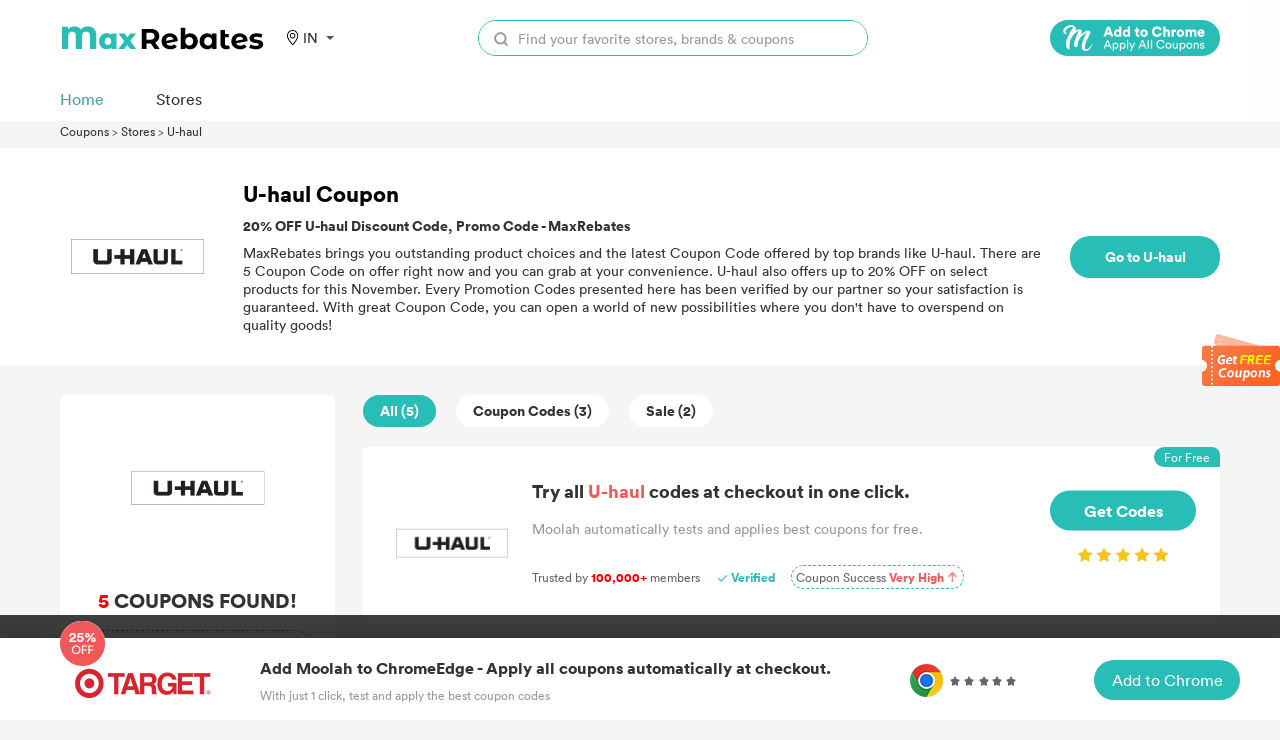

--- FILE ---
content_type: image/svg+xml
request_url: https://cdn.55haitao.com/bbs/data/attachment/store/202301111016_do4u8i2mSv.svg
body_size: 1410
content:
<?xml version="1.0" encoding="UTF-8"?>
<svg width="92px" height="16px" viewBox="0 0 92 16" version="1.1" xmlns="http://www.w3.org/2000/svg" xmlns:xlink="http://www.w3.org/1999/xlink">
    <title>编组</title>
    <g id="页面-1" stroke="none" stroke-width="1" fill="none" fill-rule="evenodd">
        <g id="Max-商家页" transform="translate(-802.000000, -367.000000)" fill="#F9C31A">
            <g id="编组-2" transform="translate(773.000000, 311.000000)">
                <g id="编组" transform="translate(29.000000, 56.000000)">
                    <polygon id="星形" points="46 12 41.297718 14.472136 42.1957739 9.23606798 38.3915479 5.52786405 43.648859 4.76393202 46 0 48.351141 4.76393202 53.6084521 5.52786405 49.8042261 9.23606798 50.702282 14.472136"></polygon>
                    <polygon id="星形备份-2" points="65 12 60.297718 14.472136 61.1957739 9.23606798 57.3915479 5.52786405 62.648859 4.76393202 65 0 67.351141 4.76393202 72.6084521 5.52786405 68.8042261 9.23606798 69.702282 14.472136"></polygon>
                    <polygon id="星形备份-4" points="84 12 79.297718 14.472136 80.1957739 9.23606798 76.3915479 5.52786405 81.648859 4.76393202 84 0 86.351141 4.76393202 91.6084521 5.52786405 87.8042261 9.23606798 88.702282 14.472136"></polygon>
                    <polygon id="星形备份" points="27 12 22.297718 14.472136 23.1957739 9.23606798 19.3915479 5.52786405 24.648859 4.76393202 27 0 29.351141 4.76393202 34.6084521 5.52786405 30.8042261 9.23606798 31.702282 14.472136"></polygon>
                    <polygon id="星形备份-3" points="8 12 3.29771798 14.472136 4.19577393 9.23606798 0.39154787 5.52786405 5.64885899 4.76393202 8 0 10.351141 4.76393202 15.6084521 5.52786405 11.8042261 9.23606798 12.702282 14.472136"></polygon>
                </g>
            </g>
        </g>
    </g>
</svg>

--- FILE ---
content_type: image/svg+xml
request_url: https://coupons.maxrebates.com/static/v2/images/search.svg
body_size: 767
content:
<?xml version="1.0" encoding="UTF-8"?>
<svg width="18px" height="18px" viewBox="0 0 18 18" version="1.1" xmlns="http://www.w3.org/2000/svg" xmlns:xlink="http://www.w3.org/1999/xlink">
    <!-- Generator: Sketch 49.3 (51167) - http://www.bohemiancoding.com/sketch -->
    <title>icon-search</title>
    <desc>Created with Sketch.</desc>
    <defs></defs>
    <g id="G.我的" stroke="none" stroke-width="1" fill="none" fill-rule="evenodd">
        <g id="G2.我的订单-找回订单弹窗" transform="translate(-666.000000, -361.000000)">
            <g id="item-line2" transform="translate(369.000000, 350.000000)">
                <g id="input-normal" transform="translate(80.000000, 0.000000)">
                    <g id="icon/search" transform="translate(214.000000, 8.000000)">
                        <g id="search">
                            <g id="Page-1">
                                <rect id="Rectangle-3" fill="#D8D8D8" opacity="0" x="0" y="0" width="24" height="24"></rect>
                                <path d="M15.9224471,6.43529412 C18.5417412,9.05552941 18.5417412,13.3021176 15.9224471,15.9223529 C13.3022118,18.5416471 9.05562353,18.5416471 6.43538824,15.9223529 C3.81609412,13.3021176 3.81609412,9.05552941 6.43538824,6.43529412 C9.05562353,3.816 13.3022118,3.816 15.9224471,6.43529412 Z" id="Stroke-1" stroke="#999999" stroke-width="2" stroke-linecap="round" stroke-linejoin="round"></path>
                                <path d="M19.5296,19.5295059 L15.9220706,15.9219765" id="Stroke-3" stroke="#999999" stroke-width="2" stroke-linecap="round" stroke-linejoin="round"></path>
                            </g>
                            <g id="Page-1-Copy">
                                <rect id="Rectangle-3" fill="#D8D8D8" opacity="0" x="0" y="0" width="24" height="24"></rect>
                                <path d="M7.14262202,7.14227387 C4.91368286,9.37201395 4.91368286,12.9856331 7.14236799,15.2151192 C9.37210807,17.4440583 12.9857272,17.4440583 15.2152133,15.2153732 C17.4441101,12.9856755 17.4441524,9.37215121 15.2153403,7.14240091 C12.98559,4.91358874 9.37206573,4.91363106 7.14262202,7.14227387 Z M16.6294268,5.72806033 C19.6393299,8.73904487 19.6393299,13.6186022 16.6294268,16.6295867 C13.6186963,19.6392358 8.73913899,19.6392358 5.72815445,16.6293327 C2.71850538,13.6186022 2.71850538,8.73904487 5.72840848,5.72806033 C8.73913899,2.71841126 13.6186963,2.71841126 16.6294268,5.72806033 Z" id="Stroke-1" fill="#999999" fill-rule="nonzero"></path>
                                <path d="M20.2367068,18.8223991 C20.6272311,19.2129234 20.6272311,19.8460884 20.2367068,20.2366127 C19.8461825,20.627137 19.2130175,20.627137 18.8224932,20.2366127 L15.2149638,16.6290833 C14.8244395,16.238559 14.8244395,15.605394 15.2149638,15.2148697 C15.6054881,14.8243454 16.2386531,14.8243454 16.6291774,15.2148697 L20.2367068,18.8223991 Z" id="Stroke-3" fill="#999999" fill-rule="nonzero"></path>
                            </g>
                        </g>
                    </g>
                </g>
            </g>
        </g>
    </g>
</svg>

--- FILE ---
content_type: image/svg+xml
request_url: https://coupons.maxrebates.com/static/v2/images/facebook-white.svg
body_size: 284
content:
<?xml version="1.0" encoding="UTF-8"?>
<svg width="20px" height="20px" viewBox="0 0 20 20" version="1.1" xmlns="http://www.w3.org/2000/svg" xmlns:xlink="http://www.w3.org/1999/xlink">
    <title>Facebook</title>
    <g id="控件" stroke="none" stroke-width="1" fill="none" fill-rule="evenodd">
        <g id="底部导航栏" transform="translate(-362.000000, -136.000000)" fill="#FFFFFF" fill-rule="nonzero">
            <g id="编组-2" transform="translate(362.000000, 67.000000)">
                <g id="facebook" transform="translate(0.000000, 69.000000)">
                    <path d="M10,0 C4.47363281,0 0,4.47363281 0,10 C0,15.5263672 4.47363281,20 10,20 C15.5263672,20 20,15.5273438 20,10 C20,4.47265625 15.5273438,0 10,0 Z M12.6835937,9.94746094 L10.9474609,9.94746094 L10.9474609,16.2109375 L8.36933594,16.2109375 L8.36933594,9.94746094 L7.05253906,9.94746094 L7.05253906,7.79003906 L8.36855469,7.79003906 L8.36855469,6.47402344 C8.36855469,4.73789062 9.10546875,3.68496094 11.1576172,3.68496094 L12.89375,3.68496094 L12.89375,5.84257812 L11.8408203,5.84257812 C11.0517578,5.84257812 10.9992187,6.15859375 10.9992187,6.68417969 L10.9992187,7.73710937 L12.9460937,7.73710937 L12.6830078,9.94765625 L12.6835937,9.94746094 Z" id="形状"></path>
                </g>
            </g>
        </g>
    </g>
</svg>